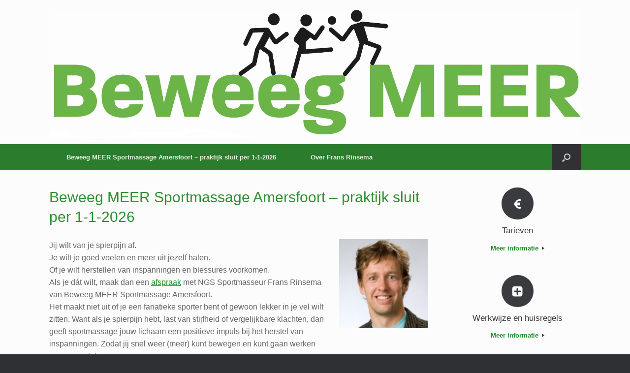

--- FILE ---
content_type: text/html; charset=UTF-8
request_url: https://beweeg-meer.nl/
body_size: 39232
content:
<!DOCTYPE html>
<html lang="nl-NL">
<head>
	<meta charset="UTF-8" />
	<meta http-equiv="X-UA-Compatible" content="IE=10" />
	<link rel="profile" href="http://gmpg.org/xfn/11" />
	<link rel="pingback" href="https://beweeg-meer.nl/xmlrpc.php" />
	<meta name='robots' content='index, follow, max-image-preview:large, max-snippet:-1, max-video-preview:-1' />
	<style>img:is([sizes="auto" i], [sizes^="auto," i]) { contain-intrinsic-size: 3000px 1500px }</style>
	
	<!-- This site is optimized with the Yoast SEO plugin v26.3 - https://yoast.com/wordpress/plugins/seo/ -->
	<title>Sportmassage Amersfoort: Beweeg MEER helpt je te ontspannen</title>
	<meta name="description" content="Beweeg MEER Sportmassage Amersfoort helpt jou te ontspannen, gemakkelijker te bewegen en blessures te voorkomen. Maak een afspraak!" />
	<link rel="canonical" href="https://beweeg-meer.nl/" />
	<meta property="og:locale" content="nl_NL" />
	<meta property="og:type" content="website" />
	<meta property="og:title" content="Welkom bij Beweeg MEER - sportadvies" />
	<meta property="og:description" content="Beweeg MEER Sportmassage Amersfoort helpt jou te ontspannen, gemakkelijker te bewegen en blessures te voorkomen. Maak een afspraak!" />
	<meta property="og:url" content="https://beweeg-meer.nl/" />
	<meta property="og:site_name" content="Beweeg MEER Sportmassage" />
	<meta property="article:publisher" content="http://www.facebook.com/BeweegMEER" />
	<meta property="article:modified_time" content="2025-11-14T11:15:53+00:00" />
	<meta name="twitter:card" content="summary_large_image" />
	<meta name="twitter:title" content="Welkom bij Beweeg MEER - sportadvies" />
	<meta name="twitter:image" content="https://beweeg-meer.nl/wp-content/uploads/2016/08/Beweeg-MEER-logo.jpg" />
	<script type="application/ld+json" class="yoast-schema-graph">{"@context":"https://schema.org","@graph":[{"@type":"WebPage","@id":"https://beweeg-meer.nl/","url":"https://beweeg-meer.nl/","name":"Sportmassage Amersfoort: Beweeg MEER helpt je te ontspannen","isPartOf":{"@id":"https://beweeg-meer.nl/#website"},"about":{"@id":"https://beweeg-meer.nl/#organization"},"primaryImageOfPage":{"@id":"https://beweeg-meer.nl/#primaryimage"},"image":{"@id":"https://beweeg-meer.nl/#primaryimage"},"thumbnailUrl":"https://beweeg-meer.nl/wp-content/uploads/2015/06/Portretfoto-Frans_Screen-Shot-2016-09-01-at-12.07.31-150x150.png","datePublished":"2015-06-16T05:17:02+00:00","dateModified":"2025-11-14T11:15:53+00:00","description":"Beweeg MEER Sportmassage Amersfoort helpt jou te ontspannen, gemakkelijker te bewegen en blessures te voorkomen. Maak een afspraak!","breadcrumb":{"@id":"https://beweeg-meer.nl/#breadcrumb"},"inLanguage":"nl-NL","potentialAction":[{"@type":"ReadAction","target":["https://beweeg-meer.nl/"]}]},{"@type":"ImageObject","inLanguage":"nl-NL","@id":"https://beweeg-meer.nl/#primaryimage","url":"https://beweeg-meer.nl/wp-content/uploads/2015/06/Portretfoto-Frans_Screen-Shot-2016-09-01-at-12.07.31.png","contentUrl":"https://beweeg-meer.nl/wp-content/uploads/2015/06/Portretfoto-Frans_Screen-Shot-2016-09-01-at-12.07.31.png","width":198,"height":201,"caption":"Frans Rinsema"},{"@type":"BreadcrumbList","@id":"https://beweeg-meer.nl/#breadcrumb","itemListElement":[{"@type":"ListItem","position":1,"name":"Home"}]},{"@type":"WebSite","@id":"https://beweeg-meer.nl/#website","url":"https://beweeg-meer.nl/","name":"Beweeg MEER Sportmassage Amersfoort","description":"Sportmassage Amersfoort","publisher":{"@id":"https://beweeg-meer.nl/#organization"},"potentialAction":[{"@type":"SearchAction","target":{"@type":"EntryPoint","urlTemplate":"https://beweeg-meer.nl/?s={search_term_string}"},"query-input":{"@type":"PropertyValueSpecification","valueRequired":true,"valueName":"search_term_string"}}],"inLanguage":"nl-NL"},{"@type":"Organization","@id":"https://beweeg-meer.nl/#organization","name":"Beweeg MEER Sportmassage Amersfoort","url":"https://beweeg-meer.nl/","logo":{"@type":"ImageObject","inLanguage":"nl-NL","@id":"https://beweeg-meer.nl/#/schema/logo/image/","url":"https://beweeg-meer.nl/wp-content/uploads/2020/11/Beweeg-Meer-sportmassage-LOGO.jpg","contentUrl":"https://beweeg-meer.nl/wp-content/uploads/2020/11/Beweeg-Meer-sportmassage-LOGO.jpg","width":2061,"height":634,"caption":"Beweeg MEER Sportmassage Amersfoort"},"image":{"@id":"https://beweeg-meer.nl/#/schema/logo/image/"},"sameAs":["http://www.facebook.com/BeweegMEER","https://nl.linkedin.com/in/fransrinsema"]}]}</script>
	<meta name="google-site-verification" content="yiNjHUrx60jPkKiebHm5RQAPjlYB7l_ip1tqTOrYM7o" />
	<!-- / Yoast SEO plugin. -->


<link rel="alternate" type="application/rss+xml" title="Beweeg MEER Sportmassage &raquo; feed" href="https://beweeg-meer.nl/feed/" />
<link rel="alternate" type="application/rss+xml" title="Beweeg MEER Sportmassage &raquo; reacties feed" href="https://beweeg-meer.nl/comments/feed/" />
<script type="text/javascript">
/* <![CDATA[ */
window._wpemojiSettings = {"baseUrl":"https:\/\/s.w.org\/images\/core\/emoji\/16.0.1\/72x72\/","ext":".png","svgUrl":"https:\/\/s.w.org\/images\/core\/emoji\/16.0.1\/svg\/","svgExt":".svg","source":{"concatemoji":"https:\/\/beweeg-meer.nl\/wp-includes\/js\/wp-emoji-release.min.js?ver=6.8.3"}};
/*! This file is auto-generated */
!function(s,n){var o,i,e;function c(e){try{var t={supportTests:e,timestamp:(new Date).valueOf()};sessionStorage.setItem(o,JSON.stringify(t))}catch(e){}}function p(e,t,n){e.clearRect(0,0,e.canvas.width,e.canvas.height),e.fillText(t,0,0);var t=new Uint32Array(e.getImageData(0,0,e.canvas.width,e.canvas.height).data),a=(e.clearRect(0,0,e.canvas.width,e.canvas.height),e.fillText(n,0,0),new Uint32Array(e.getImageData(0,0,e.canvas.width,e.canvas.height).data));return t.every(function(e,t){return e===a[t]})}function u(e,t){e.clearRect(0,0,e.canvas.width,e.canvas.height),e.fillText(t,0,0);for(var n=e.getImageData(16,16,1,1),a=0;a<n.data.length;a++)if(0!==n.data[a])return!1;return!0}function f(e,t,n,a){switch(t){case"flag":return n(e,"\ud83c\udff3\ufe0f\u200d\u26a7\ufe0f","\ud83c\udff3\ufe0f\u200b\u26a7\ufe0f")?!1:!n(e,"\ud83c\udde8\ud83c\uddf6","\ud83c\udde8\u200b\ud83c\uddf6")&&!n(e,"\ud83c\udff4\udb40\udc67\udb40\udc62\udb40\udc65\udb40\udc6e\udb40\udc67\udb40\udc7f","\ud83c\udff4\u200b\udb40\udc67\u200b\udb40\udc62\u200b\udb40\udc65\u200b\udb40\udc6e\u200b\udb40\udc67\u200b\udb40\udc7f");case"emoji":return!a(e,"\ud83e\udedf")}return!1}function g(e,t,n,a){var r="undefined"!=typeof WorkerGlobalScope&&self instanceof WorkerGlobalScope?new OffscreenCanvas(300,150):s.createElement("canvas"),o=r.getContext("2d",{willReadFrequently:!0}),i=(o.textBaseline="top",o.font="600 32px Arial",{});return e.forEach(function(e){i[e]=t(o,e,n,a)}),i}function t(e){var t=s.createElement("script");t.src=e,t.defer=!0,s.head.appendChild(t)}"undefined"!=typeof Promise&&(o="wpEmojiSettingsSupports",i=["flag","emoji"],n.supports={everything:!0,everythingExceptFlag:!0},e=new Promise(function(e){s.addEventListener("DOMContentLoaded",e,{once:!0})}),new Promise(function(t){var n=function(){try{var e=JSON.parse(sessionStorage.getItem(o));if("object"==typeof e&&"number"==typeof e.timestamp&&(new Date).valueOf()<e.timestamp+604800&&"object"==typeof e.supportTests)return e.supportTests}catch(e){}return null}();if(!n){if("undefined"!=typeof Worker&&"undefined"!=typeof OffscreenCanvas&&"undefined"!=typeof URL&&URL.createObjectURL&&"undefined"!=typeof Blob)try{var e="postMessage("+g.toString()+"("+[JSON.stringify(i),f.toString(),p.toString(),u.toString()].join(",")+"));",a=new Blob([e],{type:"text/javascript"}),r=new Worker(URL.createObjectURL(a),{name:"wpTestEmojiSupports"});return void(r.onmessage=function(e){c(n=e.data),r.terminate(),t(n)})}catch(e){}c(n=g(i,f,p,u))}t(n)}).then(function(e){for(var t in e)n.supports[t]=e[t],n.supports.everything=n.supports.everything&&n.supports[t],"flag"!==t&&(n.supports.everythingExceptFlag=n.supports.everythingExceptFlag&&n.supports[t]);n.supports.everythingExceptFlag=n.supports.everythingExceptFlag&&!n.supports.flag,n.DOMReady=!1,n.readyCallback=function(){n.DOMReady=!0}}).then(function(){return e}).then(function(){var e;n.supports.everything||(n.readyCallback(),(e=n.source||{}).concatemoji?t(e.concatemoji):e.wpemoji&&e.twemoji&&(t(e.twemoji),t(e.wpemoji)))}))}((window,document),window._wpemojiSettings);
/* ]]> */
</script>
<style id='wp-emoji-styles-inline-css' type='text/css'>

	img.wp-smiley, img.emoji {
		display: inline !important;
		border: none !important;
		box-shadow: none !important;
		height: 1em !important;
		width: 1em !important;
		margin: 0 0.07em !important;
		vertical-align: -0.1em !important;
		background: none !important;
		padding: 0 !important;
	}
</style>
<link rel='stylesheet' id='wp-block-library-css' href='https://beweeg-meer.nl/wp-includes/css/dist/block-library/style.min.css?ver=6.8.3' type='text/css' media='all' />
<style id='classic-theme-styles-inline-css' type='text/css'>
/*! This file is auto-generated */
.wp-block-button__link{color:#fff;background-color:#32373c;border-radius:9999px;box-shadow:none;text-decoration:none;padding:calc(.667em + 2px) calc(1.333em + 2px);font-size:1.125em}.wp-block-file__button{background:#32373c;color:#fff;text-decoration:none}
</style>
<style id='global-styles-inline-css' type='text/css'>
:root{--wp--preset--aspect-ratio--square: 1;--wp--preset--aspect-ratio--4-3: 4/3;--wp--preset--aspect-ratio--3-4: 3/4;--wp--preset--aspect-ratio--3-2: 3/2;--wp--preset--aspect-ratio--2-3: 2/3;--wp--preset--aspect-ratio--16-9: 16/9;--wp--preset--aspect-ratio--9-16: 9/16;--wp--preset--color--black: #000000;--wp--preset--color--cyan-bluish-gray: #abb8c3;--wp--preset--color--white: #ffffff;--wp--preset--color--pale-pink: #f78da7;--wp--preset--color--vivid-red: #cf2e2e;--wp--preset--color--luminous-vivid-orange: #ff6900;--wp--preset--color--luminous-vivid-amber: #fcb900;--wp--preset--color--light-green-cyan: #7bdcb5;--wp--preset--color--vivid-green-cyan: #00d084;--wp--preset--color--pale-cyan-blue: #8ed1fc;--wp--preset--color--vivid-cyan-blue: #0693e3;--wp--preset--color--vivid-purple: #9b51e0;--wp--preset--gradient--vivid-cyan-blue-to-vivid-purple: linear-gradient(135deg,rgba(6,147,227,1) 0%,rgb(155,81,224) 100%);--wp--preset--gradient--light-green-cyan-to-vivid-green-cyan: linear-gradient(135deg,rgb(122,220,180) 0%,rgb(0,208,130) 100%);--wp--preset--gradient--luminous-vivid-amber-to-luminous-vivid-orange: linear-gradient(135deg,rgba(252,185,0,1) 0%,rgba(255,105,0,1) 100%);--wp--preset--gradient--luminous-vivid-orange-to-vivid-red: linear-gradient(135deg,rgba(255,105,0,1) 0%,rgb(207,46,46) 100%);--wp--preset--gradient--very-light-gray-to-cyan-bluish-gray: linear-gradient(135deg,rgb(238,238,238) 0%,rgb(169,184,195) 100%);--wp--preset--gradient--cool-to-warm-spectrum: linear-gradient(135deg,rgb(74,234,220) 0%,rgb(151,120,209) 20%,rgb(207,42,186) 40%,rgb(238,44,130) 60%,rgb(251,105,98) 80%,rgb(254,248,76) 100%);--wp--preset--gradient--blush-light-purple: linear-gradient(135deg,rgb(255,206,236) 0%,rgb(152,150,240) 100%);--wp--preset--gradient--blush-bordeaux: linear-gradient(135deg,rgb(254,205,165) 0%,rgb(254,45,45) 50%,rgb(107,0,62) 100%);--wp--preset--gradient--luminous-dusk: linear-gradient(135deg,rgb(255,203,112) 0%,rgb(199,81,192) 50%,rgb(65,88,208) 100%);--wp--preset--gradient--pale-ocean: linear-gradient(135deg,rgb(255,245,203) 0%,rgb(182,227,212) 50%,rgb(51,167,181) 100%);--wp--preset--gradient--electric-grass: linear-gradient(135deg,rgb(202,248,128) 0%,rgb(113,206,126) 100%);--wp--preset--gradient--midnight: linear-gradient(135deg,rgb(2,3,129) 0%,rgb(40,116,252) 100%);--wp--preset--font-size--small: 13px;--wp--preset--font-size--medium: 20px;--wp--preset--font-size--large: 36px;--wp--preset--font-size--x-large: 42px;--wp--preset--spacing--20: 0.44rem;--wp--preset--spacing--30: 0.67rem;--wp--preset--spacing--40: 1rem;--wp--preset--spacing--50: 1.5rem;--wp--preset--spacing--60: 2.25rem;--wp--preset--spacing--70: 3.38rem;--wp--preset--spacing--80: 5.06rem;--wp--preset--shadow--natural: 6px 6px 9px rgba(0, 0, 0, 0.2);--wp--preset--shadow--deep: 12px 12px 50px rgba(0, 0, 0, 0.4);--wp--preset--shadow--sharp: 6px 6px 0px rgba(0, 0, 0, 0.2);--wp--preset--shadow--outlined: 6px 6px 0px -3px rgba(255, 255, 255, 1), 6px 6px rgba(0, 0, 0, 1);--wp--preset--shadow--crisp: 6px 6px 0px rgba(0, 0, 0, 1);}:where(.is-layout-flex){gap: 0.5em;}:where(.is-layout-grid){gap: 0.5em;}body .is-layout-flex{display: flex;}.is-layout-flex{flex-wrap: wrap;align-items: center;}.is-layout-flex > :is(*, div){margin: 0;}body .is-layout-grid{display: grid;}.is-layout-grid > :is(*, div){margin: 0;}:where(.wp-block-columns.is-layout-flex){gap: 2em;}:where(.wp-block-columns.is-layout-grid){gap: 2em;}:where(.wp-block-post-template.is-layout-flex){gap: 1.25em;}:where(.wp-block-post-template.is-layout-grid){gap: 1.25em;}.has-black-color{color: var(--wp--preset--color--black) !important;}.has-cyan-bluish-gray-color{color: var(--wp--preset--color--cyan-bluish-gray) !important;}.has-white-color{color: var(--wp--preset--color--white) !important;}.has-pale-pink-color{color: var(--wp--preset--color--pale-pink) !important;}.has-vivid-red-color{color: var(--wp--preset--color--vivid-red) !important;}.has-luminous-vivid-orange-color{color: var(--wp--preset--color--luminous-vivid-orange) !important;}.has-luminous-vivid-amber-color{color: var(--wp--preset--color--luminous-vivid-amber) !important;}.has-light-green-cyan-color{color: var(--wp--preset--color--light-green-cyan) !important;}.has-vivid-green-cyan-color{color: var(--wp--preset--color--vivid-green-cyan) !important;}.has-pale-cyan-blue-color{color: var(--wp--preset--color--pale-cyan-blue) !important;}.has-vivid-cyan-blue-color{color: var(--wp--preset--color--vivid-cyan-blue) !important;}.has-vivid-purple-color{color: var(--wp--preset--color--vivid-purple) !important;}.has-black-background-color{background-color: var(--wp--preset--color--black) !important;}.has-cyan-bluish-gray-background-color{background-color: var(--wp--preset--color--cyan-bluish-gray) !important;}.has-white-background-color{background-color: var(--wp--preset--color--white) !important;}.has-pale-pink-background-color{background-color: var(--wp--preset--color--pale-pink) !important;}.has-vivid-red-background-color{background-color: var(--wp--preset--color--vivid-red) !important;}.has-luminous-vivid-orange-background-color{background-color: var(--wp--preset--color--luminous-vivid-orange) !important;}.has-luminous-vivid-amber-background-color{background-color: var(--wp--preset--color--luminous-vivid-amber) !important;}.has-light-green-cyan-background-color{background-color: var(--wp--preset--color--light-green-cyan) !important;}.has-vivid-green-cyan-background-color{background-color: var(--wp--preset--color--vivid-green-cyan) !important;}.has-pale-cyan-blue-background-color{background-color: var(--wp--preset--color--pale-cyan-blue) !important;}.has-vivid-cyan-blue-background-color{background-color: var(--wp--preset--color--vivid-cyan-blue) !important;}.has-vivid-purple-background-color{background-color: var(--wp--preset--color--vivid-purple) !important;}.has-black-border-color{border-color: var(--wp--preset--color--black) !important;}.has-cyan-bluish-gray-border-color{border-color: var(--wp--preset--color--cyan-bluish-gray) !important;}.has-white-border-color{border-color: var(--wp--preset--color--white) !important;}.has-pale-pink-border-color{border-color: var(--wp--preset--color--pale-pink) !important;}.has-vivid-red-border-color{border-color: var(--wp--preset--color--vivid-red) !important;}.has-luminous-vivid-orange-border-color{border-color: var(--wp--preset--color--luminous-vivid-orange) !important;}.has-luminous-vivid-amber-border-color{border-color: var(--wp--preset--color--luminous-vivid-amber) !important;}.has-light-green-cyan-border-color{border-color: var(--wp--preset--color--light-green-cyan) !important;}.has-vivid-green-cyan-border-color{border-color: var(--wp--preset--color--vivid-green-cyan) !important;}.has-pale-cyan-blue-border-color{border-color: var(--wp--preset--color--pale-cyan-blue) !important;}.has-vivid-cyan-blue-border-color{border-color: var(--wp--preset--color--vivid-cyan-blue) !important;}.has-vivid-purple-border-color{border-color: var(--wp--preset--color--vivid-purple) !important;}.has-vivid-cyan-blue-to-vivid-purple-gradient-background{background: var(--wp--preset--gradient--vivid-cyan-blue-to-vivid-purple) !important;}.has-light-green-cyan-to-vivid-green-cyan-gradient-background{background: var(--wp--preset--gradient--light-green-cyan-to-vivid-green-cyan) !important;}.has-luminous-vivid-amber-to-luminous-vivid-orange-gradient-background{background: var(--wp--preset--gradient--luminous-vivid-amber-to-luminous-vivid-orange) !important;}.has-luminous-vivid-orange-to-vivid-red-gradient-background{background: var(--wp--preset--gradient--luminous-vivid-orange-to-vivid-red) !important;}.has-very-light-gray-to-cyan-bluish-gray-gradient-background{background: var(--wp--preset--gradient--very-light-gray-to-cyan-bluish-gray) !important;}.has-cool-to-warm-spectrum-gradient-background{background: var(--wp--preset--gradient--cool-to-warm-spectrum) !important;}.has-blush-light-purple-gradient-background{background: var(--wp--preset--gradient--blush-light-purple) !important;}.has-blush-bordeaux-gradient-background{background: var(--wp--preset--gradient--blush-bordeaux) !important;}.has-luminous-dusk-gradient-background{background: var(--wp--preset--gradient--luminous-dusk) !important;}.has-pale-ocean-gradient-background{background: var(--wp--preset--gradient--pale-ocean) !important;}.has-electric-grass-gradient-background{background: var(--wp--preset--gradient--electric-grass) !important;}.has-midnight-gradient-background{background: var(--wp--preset--gradient--midnight) !important;}.has-small-font-size{font-size: var(--wp--preset--font-size--small) !important;}.has-medium-font-size{font-size: var(--wp--preset--font-size--medium) !important;}.has-large-font-size{font-size: var(--wp--preset--font-size--large) !important;}.has-x-large-font-size{font-size: var(--wp--preset--font-size--x-large) !important;}
:where(.wp-block-post-template.is-layout-flex){gap: 1.25em;}:where(.wp-block-post-template.is-layout-grid){gap: 1.25em;}
:where(.wp-block-columns.is-layout-flex){gap: 2em;}:where(.wp-block-columns.is-layout-grid){gap: 2em;}
:root :where(.wp-block-pullquote){font-size: 1.5em;line-height: 1.6;}
</style>
<link rel='stylesheet' id='vantage-style-css' href='https://beweeg-meer.nl/wp-content/themes/vantage/style.css?ver=1.20.32' type='text/css' media='all' />
<link rel='stylesheet' id='font-awesome-css' href='https://beweeg-meer.nl/wp-content/themes/vantage/fontawesome/css/font-awesome.css?ver=4.6.2' type='text/css' media='all' />
<link rel='stylesheet' id='siteorigin-mobilenav-css' href='https://beweeg-meer.nl/wp-content/themes/vantage/inc/mobilenav/css/mobilenav.css?ver=1.20.32' type='text/css' media='all' />
<script type="text/javascript" src="https://beweeg-meer.nl/wp-includes/js/jquery/jquery.min.js?ver=3.7.1" id="jquery-core-js"></script>
<script type="text/javascript" src="https://beweeg-meer.nl/wp-includes/js/jquery/jquery-migrate.min.js?ver=3.4.1" id="jquery-migrate-js"></script>
<script type="text/javascript" src="https://beweeg-meer.nl/wp-content/themes/vantage/js/jquery.flexslider.min.js?ver=2.1" id="jquery-flexslider-js"></script>
<script type="text/javascript" src="https://beweeg-meer.nl/wp-content/themes/vantage/js/jquery.touchSwipe.min.js?ver=1.6.6" id="jquery-touchswipe-js"></script>
<script type="text/javascript" src="https://beweeg-meer.nl/wp-content/themes/vantage/js/jquery.theme-main.min.js?ver=1.20.32" id="vantage-main-js"></script>
<!--[if lt IE 9]>
<script type="text/javascript" src="https://beweeg-meer.nl/wp-content/themes/vantage/js/html5.min.js?ver=3.7.3" id="vantage-html5-js"></script>
<![endif]-->
<!--[if (gte IE 6)&(lte IE 8)]>
<script type="text/javascript" src="https://beweeg-meer.nl/wp-content/themes/vantage/js/selectivizr.min.js?ver=1.0.3b" id="vantage-selectivizr-js"></script>
<![endif]-->
<script type="text/javascript" id="siteorigin-mobilenav-js-extra">
/* <![CDATA[ */
var mobileNav = {"search":{"url":"https:\/\/beweeg-meer.nl","placeholder":"Zoeken"},"text":{"navigate":"Menu","back":"Terug","close":"Sluiten"},"nextIconUrl":"https:\/\/beweeg-meer.nl\/wp-content\/themes\/vantage\/inc\/mobilenav\/images\/next.png","mobileMenuClose":"<i class=\"fa fa-times\"><\/i>"};
/* ]]> */
</script>
<script type="text/javascript" src="https://beweeg-meer.nl/wp-content/themes/vantage/inc/mobilenav/js/mobilenav.min.js?ver=1.20.32" id="siteorigin-mobilenav-js"></script>
<link rel="https://api.w.org/" href="https://beweeg-meer.nl/wp-json/" /><link rel="alternate" title="JSON" type="application/json" href="https://beweeg-meer.nl/wp-json/wp/v2/pages/119" /><link rel="EditURI" type="application/rsd+xml" title="RSD" href="https://beweeg-meer.nl/xmlrpc.php?rsd" />
<meta name="generator" content="WordPress 6.8.3" />
<link rel='shortlink' href='https://beweeg-meer.nl/' />
<link rel="alternate" title="oEmbed (JSON)" type="application/json+oembed" href="https://beweeg-meer.nl/wp-json/oembed/1.0/embed?url=https%3A%2F%2Fbeweeg-meer.nl%2F" />
<link rel="alternate" title="oEmbed (XML)" type="text/xml+oembed" href="https://beweeg-meer.nl/wp-json/oembed/1.0/embed?url=https%3A%2F%2Fbeweeg-meer.nl%2F&#038;format=xml" />
<meta name="viewport" content="width=device-width, initial-scale=1" />			<style type="text/css">
				.so-mobilenav-mobile + * { display: none; }
				@media screen and (max-width: 480px) { .so-mobilenav-mobile + * { display: block; } .so-mobilenav-standard + * { display: none; } .site-navigation #search-icon { display: none; } .has-menu-search .main-navigation ul { margin-right: 0 !important; }
				
								}
			</style>
				<style type="text/css" media="screen">
			#footer-widgets .widget { width: 50%; }
			#masthead-widgets .widget { width: 100%; }
		</style>
		<style type="text/css" id="vantage-footer-widgets">#footer-widgets aside { width : 50%; }</style> <style type="text/css" id="customizer-css">body,button,input,select,textarea { font-family: "Verdana", Geneva, sans-serif; font-weight: 400 } #masthead.site-header .hgroup .site-title, #masthead.site-header.masthead-logo-in-menu .logo > .site-title { font-family: "Verdana", Geneva, sans-serif; font-weight: 400; color: #adadad } #page-wrapper h1,#page-wrapper h2,#page-wrapper h3,#page-wrapper h4,#page-wrapper h5,#page-wrapper h6 { font-family: "Verdana", Geneva, sans-serif; font-weight: 400 } .main-navigation, .mobile-nav-frame, .mobile-nav-frame .title h3 { font-family: "Verdana", Geneva, sans-serif; font-weight: 400 } #masthead.site-header .hgroup .site-title, #masthead.masthead-logo-in-menu .logo > .site-title { font-size: 36px } #page-title, article.post .entry-header h1.entry-title, article.page .entry-header h1.entry-title { font-size: 30px } #page-title, article.post .entry-header h1.entry-title, article.page .entry-header h1.entry-title, .woocommerce #page-wrapper .product h1.entry-title { color: #2d9132 } .entry-content { font-size: 16px } #secondary .widget { font-size: 15px } article.post .entry-header .entry-meta, article.post .entry-categories, article.page .entry-categories { color: #3f3f3f } .entry-content h1 { font-size: 28px } .entry-content h2 { font-size: 24px } .entry-content h3 { font-size: 24px } #masthead .hgroup { padding-top: 20px; padding-bottom: 20px } #masthead .hgroup .logo-wrapper { flex: 1 } #masthead .hgroup .logo, #masthead .hgroup .site-description { text-align: center } #masthead .hgroup .logo, #masthead .hgroup .site-logo-link { float: none } #masthead .hgroup .logo img, #masthead .hgroup .site-logo-link img { display: block; margin: 0 auto } #masthead .hgroup:not(.masthead-sidebar) { flex-direction: column } .entry-content a, .entry-content a:visited, article.post .author-box .box-content .author-posts a:hover, #secondary a, #secondary a:visited, #masthead .hgroup a, #masthead .hgroup a:visited, .comment-form .logged-in-as a, .comment-form .logged-in-as a:visited { color: #208c2c } .main-navigation, .site-header .shopping-cart-dropdown { background-color: #2b7c2d } .main-navigation a, .site-header .shopping-cart-link [class^="fa fa-"], .site-header .shopping-cart-dropdown .widget .product_list_widget li.mini_cart_item, .site-header .shopping-cart-dropdown .widget .total { color: #e5efe3 } .main-navigation ul li:hover > a, .main-navigation ul li.focus > a, #search-icon #search-icon-icon:hover, #search-icon #search-icon-icon:focus, .site-header .shopping-cart-link .shopping-cart-count { background-color: #92c13c } .main-navigation ul li:hover > a, .main-navigation ul li:focus > a, .main-navigation ul li:hover > a [class^="fa fa-"] { color: #dd3333 } a.button, button, html input[type="button"], input[type="reset"], input[type="submit"], .post-navigation a, #image-navigation a, article.post .more-link, article.page .more-link, .paging-navigation a, .woocommerce #page-wrapper .button, .woocommerce a.button, .woocommerce .checkout-button, .woocommerce input.button, #infinite-handle span button { text-shadow: none } a.button, button, html input[type="button"], input[type="reset"], input[type="submit"], .post-navigation a, #image-navigation a, article.post .more-link, article.page .more-link, .paging-navigation a, .woocommerce #page-wrapper .button, .woocommerce a.button, .woocommerce .checkout-button, .woocommerce input.button, .woocommerce #respond input#submit.alt, .woocommerce a.button.alt, .woocommerce button.button.alt, .woocommerce input.button.alt, #infinite-handle span { -webkit-box-shadow: none; -moz-box-shadow: none; box-shadow: none } </style><link rel="icon" href="https://beweeg-meer.nl/wp-content/uploads/2019/09/cropped-beweeg-meer-detail-32x32.jpg" sizes="32x32" />
<link rel="icon" href="https://beweeg-meer.nl/wp-content/uploads/2019/09/cropped-beweeg-meer-detail-192x192.jpg" sizes="192x192" />
<link rel="apple-touch-icon" href="https://beweeg-meer.nl/wp-content/uploads/2019/09/cropped-beweeg-meer-detail-180x180.jpg" />
<meta name="msapplication-TileImage" content="https://beweeg-meer.nl/wp-content/uploads/2019/09/cropped-beweeg-meer-detail-270x270.jpg" />
</head>

<body class="home wp-singular page-template-default page page-id-119 wp-custom-logo wp-theme-vantage responsive layout-full no-js has-sidebar has-menu-search page-layout-default mobilenav">


<div id="page-wrapper">

	<a class="skip-link screen-reader-text" href="#content">Ga naar de inhoud</a>

	
	
		<header id="masthead" class="site-header" role="banner">

	<div class="hgroup full-container ">

		
			<div class="logo-wrapper">
				<a href="https://beweeg-meer.nl/" title="Beweeg MEER Sportmassage" rel="home" class="logo">
					<img src="https://beweeg-meer.nl/wp-content/uploads/2019/09/cropped-Beweeg-Meer-LOGO-6.jpg"  class="logo-height-constrain"  width="1080"  height="261"  alt="Beweeg MEER Sportmassage logo"  />				</a>
							</div>

			
				<div class="support-text">
									</div>

			
		
	</div><!-- .hgroup.full-container -->

	
<nav class="site-navigation main-navigation primary use-vantage-sticky-menu use-sticky-menu">

	<div class="full-container">
				
		<div class="main-navigation-container">
			<div id="so-mobilenav-standard-1" data-id="1" class="so-mobilenav-standard"></div><div class="menu-menu-2-container"><ul id="menu-menu-2" class="menu"><li id="menu-item-281" class="menu-item menu-item-type-post_type menu-item-object-page menu-item-home current-menu-item page_item page-item-119 current_page_item menu-item-281"><a href="https://beweeg-meer.nl/" aria-current="page">Beweeg MEER Sportmassage Amersfoort &#8211; praktijk sluit per 1-1-2026</a></li>
<li id="menu-item-589" class="menu-item menu-item-type-post_type menu-item-object-page menu-item-589"><a href="https://beweeg-meer.nl/frans-rinsema/">Over Frans Rinsema</a></li>
</ul></div><div id="so-mobilenav-mobile-1" data-id="1" class="so-mobilenav-mobile"></div><div class="menu-mobilenav-container"><ul id="mobile-nav-item-wrap-1" class="menu"><li><a href="#" class="mobilenav-main-link" data-id="1"><img width="512" height="512" src="https://beweeg-meer.nl/wp-content/uploads/2019/09/cropped-beweeg-meer-detail.jpg" class="attachment-full size-full" alt="" decoding="async" fetchpriority="high" srcset="https://beweeg-meer.nl/wp-content/uploads/2019/09/cropped-beweeg-meer-detail.jpg 512w, https://beweeg-meer.nl/wp-content/uploads/2019/09/cropped-beweeg-meer-detail-150x150.jpg 150w, https://beweeg-meer.nl/wp-content/uploads/2019/09/cropped-beweeg-meer-detail-300x300.jpg 300w, https://beweeg-meer.nl/wp-content/uploads/2019/09/cropped-beweeg-meer-detail-270x270.jpg 270w, https://beweeg-meer.nl/wp-content/uploads/2019/09/cropped-beweeg-meer-detail-192x192.jpg 192w, https://beweeg-meer.nl/wp-content/uploads/2019/09/cropped-beweeg-meer-detail-180x180.jpg 180w, https://beweeg-meer.nl/wp-content/uploads/2019/09/cropped-beweeg-meer-detail-32x32.jpg 32w" sizes="(max-width: 512px) 100vw, 512px" /><span class="mobilenav-main-link-text">Menu</span></a></li></ul></div>		</div>

					<div id="search-icon">
				<div id="search-icon-icon" tabindex="0" role="button" aria-label="Open het zoeken"><div class="vantage-icon-search"></div></div>
				
<form method="get" class="searchform" action="https://beweeg-meer.nl/" role="search">
	<label for="search-form" class="screen-reader-text">Zoeken naar:</label>
	<input type="search" name="s" class="field" id="search-form" value="" placeholder="Zoeken"/>
</form>
			</div>
					</div>
</nav><!-- .site-navigation .main-navigation -->

</header><!-- #masthead .site-header -->

	
	
	
	
	<div id="main" class="site-main">
		<div class="full-container">
			
<div id="primary" class="content-area">
	<div id="content" class="site-content" role="main">

		
			
<article id="post-119" class="post-119 page type-page status-publish post">

	<div class="entry-main">

		
					<header class="entry-header">
													<h1 class="entry-title">Beweeg MEER Sportmassage Amersfoort &#8211; praktijk sluit per 1-1-2026</h1>
							</header><!-- .entry-header -->
		
		<div class="entry-content">
			<div class="wp-block-image is-style-default">
<figure class="alignright is-resized"><img decoding="async" src="https://beweeg-meer.nl/wp-content/uploads/2015/06/Portretfoto-Frans_Screen-Shot-2016-09-01-at-12.07.31-150x150.png" alt="Sportmasseur Frans Rinsema van Beweeg MEER Sportmassage Amersfoort" class="wp-image-240" width="181" height="181"/></figure></div>


<p>Jij wilt van je spierpijn af.<br>Je wilt je goed voelen en meer uit jezelf halen. <br>Of je wilt herstellen van inspanningen en blessures voorkomen.<br>Als je dát wilt, maak dan een <a href="https://beweeg-meer.nl/contact-en-afspraak/">afspraak</a> met NGS Sportmasseur Frans Rinsema van Beweeg MEER Sportmassage Amersfoort. <br>Het maakt niet uit of je een fanatieke sporter bent of gewoon lekker in je vel wilt zitten. Want als je spierpijn hebt, last van stijfheid of vergelijkbare klachten, dan geeft sportmassage jouw lichaam een positieve impuls bij het herstel van inspanningen. Zodat jij snel weer (meer) kunt bewegen en kunt gaan werken aan je prestaties.</p>



<h2 class="wp-block-heading">Beweeg MEER Sportmassage Amersfoort is er voor iedereen</h2>



<p>Sportmassage is geschikt voor iedereen, ook niet-sporters. We zijn namelijk allemaal bewegers en leveren dagelijks fysieke arbeid. Dat kan ons lichaam overbelasten. Sportmassage heeft dan een ontspannende werking op het hele lichaam. Als je bijvoorbeeld klachten hebt door overbelasting, stress of een verkeerde houding, is sportmassage heel nuttig. Het is een goede aanvulling op fysiotherapie of als nazorg van een behandeltraject.</p>



<h2 class="wp-block-heading">Wat doet Beweeg MEER Sportmassage voor jou?</h2>



<p>Een sportmassage bevordert de doorbloeding van het spierweefsel, pezen en kapsel. Daardoor draagt het bij aan een soepeler bewegingspatroon. Het laat namelijk de spanning en stress uit het lichaam vloeien en vermindert hierdoor de pijn. En daar kun je lang na de massage nog profijt van hebben. Geestelijk gebeurt er ook wat met je. Door ontspanning komt er “meer ruimte in je hoofd”. Je krijgt dan weer positieve energie om je doelen na te streven en het bewustzijn van je lichaam wordt groter. </p>



<h2 class="wp-block-heading">Samen sterker</h2>



<p>Als sportmasseur denk ik met je mee. Want ik masseer niet alleen, ik stimuleer je om meer uit jezelf te halen en adviseer je daarbij. Samen gaan we op weg om je lichaam beter te leren kennen, sterker te worden, blessures te voorkomen en je prestaties te verbeteren. Of je nu een fanatieke sporter bent of om andere redenen fysieke inspanningen levert.</p>


<div class="wp-block-image is-style-default">
<figure class="alignright size-medium is-resized"><img decoding="async" src="https://beweeg-meer.nl/wp-content/uploads/2022/10/NGS-masseur-logo-300x150.jpg" alt="NGS Masseur" class="wp-image-1032" width="312" height="156" srcset="https://beweeg-meer.nl/wp-content/uploads/2022/10/NGS-masseur-logo-300x150.jpg 300w, https://beweeg-meer.nl/wp-content/uploads/2022/10/NGS-masseur-logo-1024x512.jpg 1024w, https://beweeg-meer.nl/wp-content/uploads/2022/10/NGS-masseur-logo-768x384.jpg 768w, https://beweeg-meer.nl/wp-content/uploads/2022/10/NGS-masseur-logo-1536x768.jpg 1536w, https://beweeg-meer.nl/wp-content/uploads/2022/10/NGS-masseur-logo-960x480.jpg 960w, https://beweeg-meer.nl/wp-content/uploads/2022/10/NGS-masseur-logo.jpg 1890w" sizes="(max-width: 312px) 100vw, 312px" /></figure></div>


<p>Benieuwd geworden? Maak een <a rel="noreferrer noopener" href="https://beweeg-meer.nl/contact-en-afspraak/" target="_blank">afspraak</a> met Beweeg MEER Sportmassage Amersfoort.</p>



<p>Beweeg MEER Sportmassage Amersfoort is aangesloten bij <a href="https://www.ngsmassage.nl">NGS Sportmassage</a>, de brancheorganisatie voor alle sport-, sportzorg en wellnessmasseurs in Nederland.</p>
					</div><!-- .entry-content -->

		
	</div>

</article><!-- #post-119 -->

			
		
	</div><!-- #content .site-content -->
</div><!-- #primary .content-area -->


<div id="secondary" class="widget-area" role="complementary">
		<aside id="circleicon-widget-3" class="widget widget_circleicon-widget">		<div class="circle-icon-box circle-icon-position-top circle-icon-hide-box circle-icon-size-small ">
							<div class="circle-icon-wrapper">
										<a href="https://beweeg-meer.nl/tarieven" class="link-icon" >					<div class="circle-icon" >
													<div
								class="fa fa-euro"
															></div>
											</div>
					</a>				</div>
			
							<a
					href="https://beweeg-meer.nl/tarieven"
					class="link-title" 				>
										<h4 >
					Tarieven				</h4>
										</a>
			
										<a
					href="https://beweeg-meer.nl/tarieven"
					class="more-button"
									>
					Meer informatie					<i></i>
				</a>
					</div>
		</aside><aside id="circleicon-widget-4" class="widget widget_circleicon-widget">		<div class="circle-icon-box circle-icon-position-top circle-icon-hide-box circle-icon-size-small ">
							<div class="circle-icon-wrapper">
										<div class="circle-icon" >
													<div
								class="fa fa-plus-square"
															></div>
											</div>
									</div>
			
										<h4 >
					Werkwijze en huisregels				</h4>
						
										<a
					href="https://beweeg-meer.nl/werkwijze-en-huisregels/"
					class="more-button"
									>
					Meer informatie					<i></i>
				</a>
					</div>
		</aside><aside id="circleicon-widget-6" class="widget widget_circleicon-widget">		<div class="circle-icon-box circle-icon-position-top circle-icon-hide-box circle-icon-size-small ">
							<div class="circle-icon-wrapper">
										<div class="circle-icon" >
													<div
								class="fa fa-info"
															></div>
											</div>
									</div>
			
										<h4 >
					Contact en afspraak				</h4>
						
										<a
					href="https://beweeg-meer.nl/contact-en-afspraak/"
					class="more-button"
									>
					Meer informatie					<i></i>
				</a>
					</div>
		</aside>
		<aside id="recent-posts-7" class="widget widget_recent_entries">
		<h3 class="widget-title">Recente berichten</h3>
		<ul>
											<li>
					<a href="https://beweeg-meer.nl/beweeg-je-immuunsysteem-sterk/">Beweeg je immuunsysteem sterk</a>
									</li>
											<li>
					<a href="https://beweeg-meer.nl/spierpijn-is-fijn/">Spierpijn is fijn</a>
									</li>
											<li>
					<a href="https://beweeg-meer.nl/sportmasseur-on-tour/">Sportmasseur on tour: Socialrun 2018</a>
									</li>
					</ul>

		</aside>	</div><!-- #secondary .widget-area -->
					</div><!-- .full-container -->
	</div><!-- #main .site-main -->

	
	
	<footer id="colophon" class="site-footer" role="contentinfo">

			<div id="footer-widgets" class="full-container">
			<aside id="nav_menu-2" class="widget widget_nav_menu"><h3 class="widget-title">Menu</h3><div class="menu-menu-2-container"><ul id="menu-menu-3" class="menu"><li class="menu-item menu-item-type-post_type menu-item-object-page menu-item-home current-menu-item page_item page-item-119 current_page_item menu-item-281"><a href="https://beweeg-meer.nl/" aria-current="page">Beweeg MEER Sportmassage Amersfoort &#8211; praktijk sluit per 1-1-2026</a></li>
<li class="menu-item menu-item-type-post_type menu-item-object-page menu-item-589"><a href="https://beweeg-meer.nl/frans-rinsema/">Over Frans Rinsema</a></li>
</ul></div></aside><aside id="text-18" class="widget widget_text"><h3 class="widget-title">Privacy policy Beweeg MEER</h3>			<div class="textwidget"><p><a href="https://beweeg-meer.nl/wp-content/uploads/2020/11/Privacy-Policy-Beweeg-MEER.pdf">Privacy Policy Beweeg MEER</a></p>
</div>
		</aside>		</div><!-- #footer-widgets -->
	
	
	<div id="theme-attribution">Een <a href="https://siteorigin.com">SiteOrigin</a> thema</div>
</footer><!-- #colophon .site-footer -->

	
</div><!-- #page-wrapper -->


<script type="speculationrules">
{"prefetch":[{"source":"document","where":{"and":[{"href_matches":"\/*"},{"not":{"href_matches":["\/wp-*.php","\/wp-admin\/*","\/wp-content\/uploads\/*","\/wp-content\/*","\/wp-content\/plugins\/*","\/wp-content\/themes\/vantage\/*","\/*\\?(.+)"]}},{"not":{"selector_matches":"a[rel~=\"nofollow\"]"}},{"not":{"selector_matches":".no-prefetch, .no-prefetch a"}}]},"eagerness":"conservative"}]}
</script>
		<a href="#" id="scroll-to-top" class="scroll-to-top" title="Scroll naar boven"><span class="vantage-icon-arrow-up"></span></a>
		
</body>
</html>
